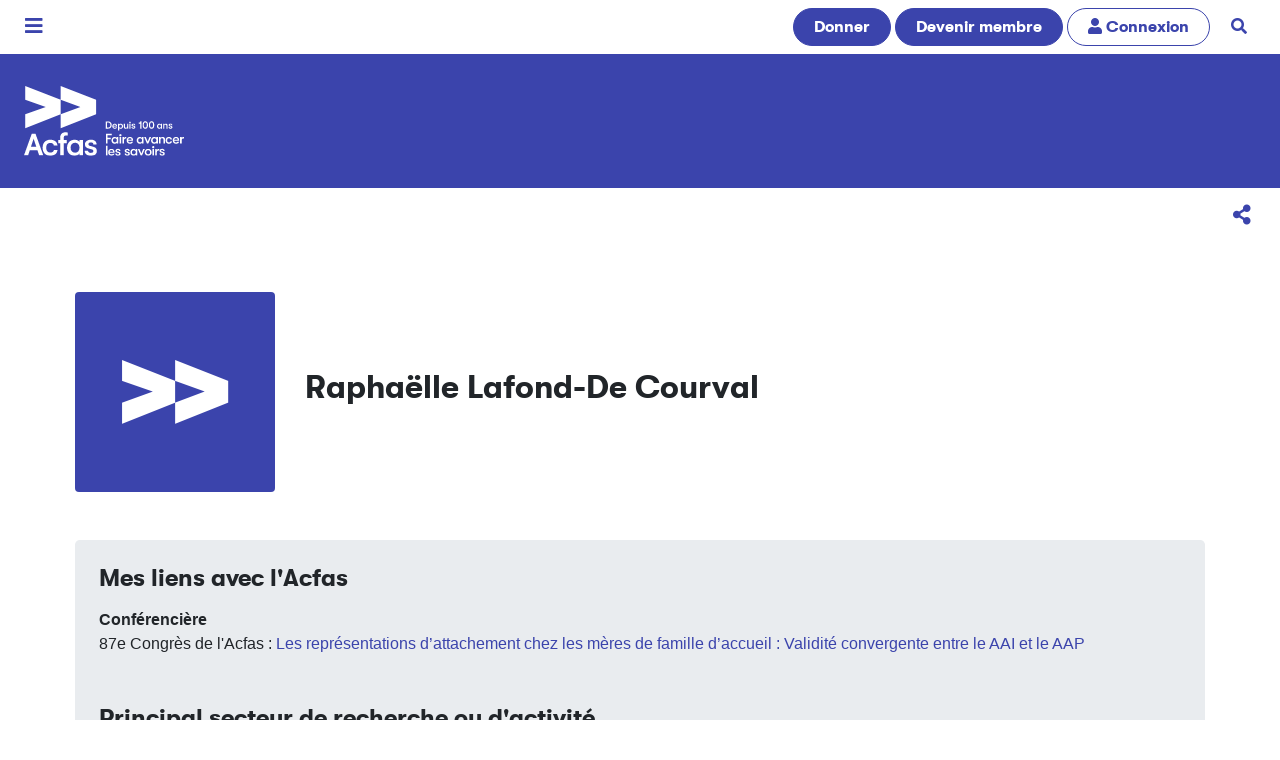

--- FILE ---
content_type: image/svg+xml
request_url: https://www.acfas.ca/modules/custom/kwd_structure/images/partenaires/CCUNESCO.svg
body_size: 2118
content:
<svg enable-background="new 0 0 204.5 178.8" viewBox="0 0 204.5 178.8" xmlns="http://www.w3.org/2000/svg"><g fill="#fff"><path d="m21.7 146.3c-.4.2-1.4.5-2.7.5-3.3 0-5.3-2.1-5.3-5.4 0-3.6 2.4-5.7 5.5-5.7 1.2 0 2.1.3 2.5.5l-.4 1.6c-.5-.2-1.2-.4-2-.4-2.1 0-3.6 1.4-3.6 4 0 2.4 1.3 3.9 3.6 3.9.8 0 1.6-.2 2.1-.4z"/><path d="m27.2 146.7-.1-.9c-.5.6-1.2 1-2.2 1-1.5 0-2.4-1.1-2.4-2.3 0-2 1.7-3 4.4-2.9v-.1c0-.5-.2-1.4-1.5-1.4-.7 0-1.5.2-2 .6l-.4-1.3c.6-.4 1.5-.7 2.7-.7 2.4 0 3.1 1.6 3.1 3.3v2.8c0 .7 0 1.4.1 1.9zm-.2-3.8c-1.3 0-2.6.3-2.6 1.5 0 .8.5 1.1 1.1 1.1.8 0 1.3-.5 1.5-1.1 0-.1.1-.3.1-.4v-1.1z"/><path d="m30.5 141.2c0-.9 0-1.6-.1-2.3h1.7l.1 1.2c.3-.6 1.1-1.3 2.4-1.3s2.7.9 2.7 3.3v4.6h-1.9v-4.4c0-1.1-.4-2-1.4-2-.8 0-1.3.6-1.5 1.2-.1.2-.1.4-.1.6v4.6h-1.9z"/><path d="m43.2 146.7-.1-.9c-.5.6-1.2 1-2.2 1-1.5 0-2.4-1.1-2.4-2.3 0-2 1.7-3 4.4-2.9v-.1c0-.5-.2-1.4-1.5-1.4-.7 0-1.5.2-2 .6l-.4-1.3c.6-.4 1.5-.7 2.7-.7 2.4 0 3.1 1.6 3.1 3.3v2.8c0 .7 0 1.4.1 1.9zm-.2-3.8c-1.3 0-2.6.3-2.6 1.5 0 .8.5 1.1 1.1 1.1.8 0 1.3-.5 1.5-1.1 0-.1.1-.3.1-.4z"/><path d="m53.5 135.3v9.2c0 .8 0 1.7.1 2.2h-1.7l-.1-1.2c-.4.9-1.4 1.4-2.4 1.4-1.8 0-3.2-1.6-3.2-4 0-2.6 1.6-4.2 3.4-4.2 1 0 1.8.4 2.1 1v-4.4zm-1.9 6.8c0-.2 0-.4 0-.5-.2-.8-.8-1.4-1.6-1.4-1.2 0-1.9 1.1-1.9 2.6 0 1.4.7 2.5 1.9 2.5.8 0 1.4-.5 1.6-1.4 0-.2.1-.4.1-.6z"/><path d="m57.3 136.7c0 .6-.4 1.1-1.1 1.1-.6 0-1-.5-1-1.1s.4-1.1 1.1-1.1c.5 0 .9.5 1 1.1zm-2.1 10v-7.8h1.9v7.8z"/><path d="m63.1 146.7-.1-.9c-.5.6-1.2 1-2.2 1-1.5 0-2.4-1.1-2.4-2.3 0-2 1.7-3 4.4-2.9v-.1c0-.5-.2-1.4-1.5-1.4-.7 0-1.5.2-2 .6l-.4-1.3c.6-.4 1.5-.7 2.7-.7 2.4 0 3.1 1.6 3.1 3.3v2.8c0 .7 0 1.4.1 1.9zm-.2-3.8c-1.3 0-2.6.3-2.6 1.5 0 .8.5 1.1 1.1 1.1.8 0 1.3-.5 1.5-1.1 0-.1.1-.3.1-.4z"/><path d="m66.4 141.2c0-.9 0-1.6-.1-2.3h1.7l.1 1.2c.3-.6 1.1-1.3 2.4-1.3s2.7.9 2.7 3.3v4.6h-1.9v-4.4c0-1.1-.4-2-1.4-2-.8 0-1.3.6-1.5 1.2-.1.2-.1.4-.1.6v4.6h-1.9z"/><path d="m85.6 146.3c-.4.2-1.4.5-2.7.5-3.3 0-5.3-2.1-5.3-5.4 0-3.6 2.4-5.7 5.5-5.7 1.2 0 2.1.3 2.5.5l-.4 1.6c-.5-.2-1.2-.4-2-.4-2.1 0-3.6 1.4-3.6 4 0 2.4 1.3 3.9 3.6 3.9.8 0 1.6-.2 2.1-.4z"/><path d="m93.8 142.7c0 2.9-1.9 4.1-3.8 4.1-2.1 0-3.7-1.5-3.7-4 0-2.6 1.6-4.1 3.9-4.1 2.1 0 3.6 1.6 3.6 4zm-5.6.1c0 1.5.7 2.6 1.9 2.6 1.1 0 1.8-1.1 1.8-2.7 0-1.2-.5-2.6-1.8-2.6-1.4-0-1.9 1.4-1.9 2.7z"/><path d="m95.1 141.2c0-.9 0-1.6-.1-2.3h1.6l.1 1.2c.4-.6 1-1.3 2.3-1.3 1 0 1.8.6 2.1 1.4.3-.4.6-.8.9-1 .4-.3.9-.5 1.5-.5 1.2 0 2.5.9 2.5 3.4v4.6h-1.8v-4.3c0-1.3-.4-2.1-1.3-2.1-.6 0-1.1.5-1.3 1 0 .2-.1.4-.1.7v4.7h-1.8v-4.5c0-1.1-.4-1.9-1.3-1.9-.7 0-1.2.6-1.4 1.1-.1.2-.1.4-.1.6v4.6h-1.8z"/><path d="m107.9 141.2c0-.9 0-1.6-.1-2.3h1.6l.1 1.2c.4-.6 1-1.3 2.3-1.3 1 0 1.8.6 2.1 1.4.3-.4.6-.8.9-1 .4-.3.9-.5 1.5-.5 1.2 0 2.5.9 2.5 3.4v4.6h-1.8v-4.3c0-1.3-.4-2.1-1.3-2.1-.6 0-1.1.5-1.3 1 0 .2-.1.4-.1.7v4.7h-1.8v-4.5c0-1.1-.4-1.9-1.3-1.9-.7 0-1.2.6-1.4 1.1-.1.2-.1.4-.1.6v4.6h-1.8z"/><path d="m122.7 136.7c0 .6-.4 1.1-1.1 1.1-.6 0-1-.5-1-1.1s.4-1.1 1.1-1.1c.5 0 .9.5 1 1.1zm-2.1 10v-7.8h1.9v7.8z"/><path d="m124.2 144.9c.4.3 1.2.6 1.9.6.8 0 1.2-.4 1.2-.9s-.3-.8-1.2-1.1c-1.5-.5-2.1-1.4-2.1-2.3 0-1.4 1.1-2.4 2.8-2.4.8 0 1.6.2 2 .5l-.4 1.4c-.3-.2-.9-.4-1.6-.4s-1 .3-1 .8.4.7 1.3 1.1c1.4.5 2 1.2 2 2.4 0 1.4-1.1 2.4-3 2.4-.9 0-1.7-.2-2.3-.5z"/><path d="m130.3 144.9c.4.3 1.2.6 1.9.6.8 0 1.2-.4 1.2-.9s-.3-.8-1.2-1.1c-1.5-.5-2.1-1.4-2.1-2.3 0-1.4 1.1-2.4 2.8-2.4.8 0 1.6.2 2 .5l-.4 1.4c-.3-.2-.9-.4-1.6-.4s-1 .3-1 .8.4.7 1.3 1.1c1.4.5 2 1.2 2 2.4 0 1.4-1.1 2.4-3 2.4-.9 0-1.7-.2-2.3-.5z"/><path d="m138.5 136.7c0 .6-.4 1.1-1.1 1.1-.6 0-1-.5-1-1.1s.4-1.1 1.1-1.1c.6 0 1 .5 1 1.1zm-2 10v-7.8h1.9v7.8z"/><path d="m147.3 142.7c0 2.9-1.9 4.1-3.8 4.1-2.1 0-3.7-1.5-3.7-4 0-2.6 1.6-4.1 3.9-4.1 2.1 0 3.6 1.6 3.6 4zm-5.7.1c0 1.5.7 2.6 1.9 2.6 1.1 0 1.8-1.1 1.8-2.7 0-1.2-.5-2.6-1.8-2.6s-1.9 1.4-1.9 2.7z"/><path d="m148.6 141.2c0-.9 0-1.6-.1-2.3h1.7l.1 1.2c.3-.6 1.1-1.3 2.4-1.3s2.7.9 2.7 3.3v4.6h-1.9v-4.4c0-1.1-.4-2-1.4-2-.8 0-1.3.6-1.5 1.2-.1.2-.1.4-.1.6v4.6h-1.9z"/><path d="m21.7 164.3c-.4.2-1.4.5-2.7.5-3.3 0-5.3-2.1-5.3-5.4 0-3.6 2.4-5.7 5.5-5.7 1.2 0 2.1.3 2.5.5l-.4 1.6c-.5-.2-1.2-.4-2-.4-2.1 0-3.6 1.4-3.6 4 0 2.4 1.3 3.9 3.6 3.9.8 0 1.6-.2 2.1-.4z"/><path d="m29.9 160.7c0 2.9-1.9 4.1-3.8 4.1-2.1 0-3.7-1.5-3.7-4 0-2.6 1.6-4.1 3.9-4.1 2.1 0 3.6 1.6 3.6 4zm-5.6.1c0 1.5.7 2.6 1.9 2.6 1.1 0 1.8-1.1 1.8-2.7 0-1.2-.5-2.6-1.8-2.6-1.4-0-1.9 1.4-1.9 2.7z"/><path d="m31.2 159.2c0-.9 0-1.6-.1-2.3h1.6l.1 1.2c.4-.6 1-1.3 2.3-1.3 1 0 1.8.6 2.1 1.4.3-.4.6-.8.9-1 .4-.3.9-.5 1.5-.5 1.2 0 2.5.9 2.5 3.4v4.6h-1.8v-4.3c0-1.3-.4-2.1-1.3-2.1-.6 0-1.1.5-1.3 1 0 .2-.1.4-.1.7v4.7h-1.8v-4.5c0-1.1-.4-1.9-1.3-1.9-.7 0-1.2.6-1.4 1.1-.1.2-.1.4-.1.6v4.6h-1.8z"/><path d="m44 159.2c0-.9 0-1.6-.1-2.3h1.6l.1 1.2c.4-.6 1-1.3 2.3-1.3 1 0 1.8.6 2.1 1.4.3-.4.6-.8.9-1 .4-.3.9-.5 1.5-.5 1.2 0 2.5.9 2.5 3.4v4.6h-1.8v-4.3c0-1.3-.4-2.1-1.3-2.1-.6 0-1.1.5-1.3 1 0 .2-.1.4-.1.7v4.7h-1.8v-4.5c0-1.1-.4-1.9-1.3-1.9-.7 0-1.2.6-1.4 1.1-.1.2-.1.4-.1.6v4.6h-1.8z"/><path d="m58.8 154.7c0 .6-.4 1.1-1.1 1.1-.6 0-1-.5-1-1.1s.4-1.1 1.1-1.1c.5 0 .9.5 1 1.1zm-2.1 10v-7.8h1.9v7.8z"/><path d="m60.3 162.9c.4.3 1.2.6 1.9.6.8 0 1.2-.4 1.2-.9s-.3-.8-1.2-1.1c-1.5-.5-2.1-1.4-2.1-2.3 0-1.4 1.1-2.4 2.8-2.4.8 0 1.6.2 2 .5l-.4 1.4c-.3-.2-.9-.4-1.6-.4s-1 .3-1 .8.4.7 1.3 1.1c1.4.5 2 1.2 2 2.4 0 1.4-1.1 2.4-3 2.4-.9 0-1.7-.2-2.3-.5z"/><path d="m66.4 162.9c.4.3 1.2.6 1.9.6.8 0 1.2-.4 1.2-.9s-.3-.8-1.2-1.1c-1.5-.5-2.1-1.4-2.1-2.3 0-1.4 1.1-2.4 2.8-2.4.8 0 1.6.2 2 .5l-.4 1.4c-.3-.2-.9-.4-1.6-.4s-1 .3-1 .8.4.7 1.3 1.1c1.4.5 2 1.2 2 2.4 0 1.4-1.1 2.4-3 2.4-.9 0-1.7-.2-2.3-.5z"/><path d="m74.6 154.7c0 .6-.4 1.1-1.1 1.1-.6 0-1-.5-1-1.1s.4-1.1 1.1-1.1c.6 0 1 .5 1 1.1zm-2 10v-7.8h1.9v7.8z"/><path d="m83.4 160.7c0 2.9-1.9 4.1-3.8 4.1-2.1 0-3.7-1.5-3.7-4 0-2.6 1.6-4.1 3.9-4.1 2.1 0 3.6 1.6 3.6 4zm-5.7.1c0 1.5.7 2.6 1.9 2.6 1.1 0 1.8-1.1 1.8-2.7 0-1.2-.5-2.6-1.8-2.6s-1.9 1.4-1.9 2.7z"/><path d="m84.7 159.2c0-.9 0-1.6-.1-2.3h1.7l.1 1.2c.3-.6 1.1-1.3 2.4-1.3s2.7.9 2.7 3.3v4.6h-1.9v-4.4c0-1.1-.4-2-1.4-2-.8 0-1.3.6-1.5 1.2-.1.2-.1.4-.1.6v4.6h-1.9z"/><path d="m101.9 164.4c-.4.2-1.2.4-2.1.4-2.3 0-3.9-1.6-3.9-4 0-2.3 1.5-4.2 4.2-4.2.7 0 1.4.2 1.8.4l-.3 1.5c-.3-.1-.8-.3-1.4-.3-1.4 0-2.3 1.1-2.3 2.5 0 1.6 1 2.5 2.3 2.5.7 0 1.1-.1 1.5-.3z"/><path d="m107.3 164.7-.1-.9c-.5.6-1.2 1-2.2 1-1.5 0-2.4-1.1-2.4-2.3 0-2 1.7-3 4.4-2.9v-.1c0-.5-.2-1.4-1.5-1.4-.7 0-1.5.2-2 .6l-.4-1.3c.6-.4 1.5-.7 2.7-.7 2.4 0 3.1 1.6 3.1 3.3v2.8c0 .7 0 1.4.1 1.9zm-.3-3.8c-1.3 0-2.6.3-2.6 1.5 0 .8.5 1.1 1.1 1.1.8 0 1.3-.5 1.5-1.1 0-.1.1-.3.1-.4z"/><path d="m110.6 159.2c0-.9 0-1.6-.1-2.3h1.7l.1 1.2c.3-.6 1.1-1.3 2.4-1.3s2.7.9 2.7 3.3v4.6h-1.9v-4.4c0-1.1-.4-2-1.4-2-.8 0-1.3.6-1.5 1.2-.1.2-.1.4-.1.6v4.6h-1.9z"/><path d="m123.3 164.7-.1-.9c-.5.6-1.2 1-2.2 1-1.5 0-2.4-1.1-2.4-2.3 0-2 1.7-3 4.4-2.9v-.1c0-.5-.2-1.4-1.5-1.4-.7 0-1.5.2-2 .6l-.4-1.3c.6-.4 1.5-.7 2.7-.7 2.4 0 3.1 1.6 3.1 3.3v2.8c0 .7 0 1.4.1 1.9zm-.2-3.8c-1.3 0-2.6.3-2.6 1.5 0 .8.5 1.1 1.1 1.1.8 0 1.3-.5 1.5-1.1 0-.1.1-.3.1-.4z"/><path d="m133.5 153.3v9.2c0 .8 0 1.7.1 2.2h-1.7l-.1-1.2c-.4.9-1.4 1.4-2.4 1.4-1.8 0-3.2-1.6-3.2-4 0-2.6 1.6-4.2 3.3-4.2 1 0 1.8.4 2.1 1v-4.4zm-1.8 6.8c0-.2 0-.4 0-.5-.2-.8-.8-1.4-1.6-1.4-1.2 0-1.9 1.1-1.9 2.6 0 1.4.7 2.5 1.9 2.5.8 0 1.4-.5 1.6-1.4 0-.2.1-.4.1-.6v-1.2z"/><path d="m137.3 154.7c0 .6-.4 1.1-1.1 1.1-.6 0-1-.5-1-1.1s.4-1.1 1.1-1.1c.6 0 1 .5 1 1.1zm-2 10v-7.8h1.9v7.8z"/><path d="m140.3 161.3c0 1.4 1.1 2 2.3 2 .9 0 1.5-.1 2.1-.4l.3 1.4c-.6.3-1.5.5-2.6.5-2.4 0-3.9-1.6-3.9-3.9 0-2.2 1.3-4.2 3.7-4.2s3.2 2.1 3.2 3.8c0 .4 0 .7-.1.8zm3.3-1.4c0-.7-.3-1.9-1.6-1.9-1.2 0-1.7 1.1-1.7 1.9z"/><path d="m146.7 159.2c0-.9 0-1.6-.1-2.3h1.7l.1 1.2c.3-.6 1.1-1.3 2.4-1.3s2.7.9 2.7 3.3v4.6h-1.9v-4.4c0-1.1-.4-2-1.4-2-.8 0-1.3.6-1.5 1.2-.1.2-.1.4-.1.6v4.6h-1.9z"/><path d="m155.2 159.2c0-.9 0-1.6-.1-2.3h1.7l.1 1.2c.3-.6 1.1-1.3 2.4-1.3s2.7.9 2.7 3.3v4.6h-1.9v-4.4c0-1.1-.4-2-1.4-2-.8 0-1.3.6-1.5 1.2-.1.2-.1.4-.1.6v4.6h-1.9z"/><path d="m165.1 161.3c0 1.4 1.1 2 2.3 2 .9 0 1.5-.1 2.1-.4l.3 1.4c-.6.3-1.5.5-2.6.5-2.4 0-3.9-1.6-3.9-3.9 0-2.2 1.3-4.2 3.7-4.2s3.2 2.1 3.2 3.8c0 .4 0 .7-.1.8zm3.3-1.4c0-.7-.3-1.9-1.6-1.9-1.2 0-1.7 1.1-1.7 1.9z"/><path d="m179.2 93.6c-7.9 0-14.3 6.4-14.3 14.3s6.4 14.3 14.3 14.3 14.3-6.4 14.3-14.3-6.4-14.3-14.3-14.3m0 21.3c-3.9 0-7-3.2-7-7s3.1-7 7-7 7 3.2 7 7-3.1 7-7 7"/><path d="m23.2 94.4v14.7c0 1.2.1 3.1 1.5 4.3.6.5 1.7 1.3 3.6 1.3 1.6 0 2.9-.5 3.7-1.3 1.3-1.2 1.4-3 1.4-4.3v-14.7h8.6v15.6c0 3.1-.3 5.9-3 8.6-3.1 3-7.6 3.5-10.7 3.5-3.3 0-7.7-.5-10.8-3.5-2.5-2.4-2.9-5.1-2.9-8v-16.2z"/><path d="m48.7 94.4h8.6v3.2c2.6-3.4 5.8-3.9 8.3-3.9 2.3 0 5.4.4 7.7 2.7 2.5 2.5 2.7 5.7 2.7 7.9v16.9h-8.6v-13.7c0-1.7-.1-4-1.4-5.3-.7-.7-1.7-1.2-3.3-1.2-1.8 0-2.9.7-3.6 1.4-1.4 1.4-1.7 3.4-1.7 5.1v13.7h-8.6v-26.8z"/><path d="m159 112.9c-1.3 1.3-3.1 2.1-5 2.1-3.9 0-7-3.2-7-7 0-3.9 3.2-7 7-7 1.9 0 3.6.7 4.9 2l.2.2 3.2-6.8-.1-.1c-2.4-1.7-5.3-2.6-8.2-2.6-7.9 0-14.3 6.4-14.3 14.3s6.4 14.3 14.3 14.3c3 0 5.8-.9 8.2-2.6l.1-.1z"/><path d="m110.1 109.3h-20c0 1.4.5 3.4 1.6 4.6 1.3 1.4 3.1 1.7 4.4 1.7s2.6-.2 3.5-.8c.1-.1 1.1-.7 1.9-2.2l8.2.8c-1.2 3.8-3.6 5.8-5.2 6.7-2.6 1.6-5.5 2-8.5 2-4 0-7.6-.7-10.7-3.8-2.3-2.3-4-5.9-4-10.3 0-3.8 1.4-7.8 4.1-10.5 3.2-3.2 7.3-3.8 10.2-3.8 3 0 7.3.5 10.6 4 3.2 3.4 3.8 7.6 3.8 10.8zm-8-5.2c-.1-.2-.5-1.9-1.7-3.1-1-.9-2.3-1.5-4.1-1.5-2.2 0-3.5.9-4.4 1.7-.7.7-1.3 1.7-1.5 2.9z"/><path d="m131.9 101.3c-1.3-.8-3.1-1.5-4.7-1.5-.9 0-1.9.2-2.5.8-.3.3-.5.8-.5 1.2 0 .6.4 1 .8 1.2.6.4 1.5.5 2.6.9l2.3.7c1.5.5 3.1 1.1 4.4 2.3 1.6 1.4 2.1 3.1 2.1 5.1 0 3.5-1.6 5.8-2.8 7-2.6 2.6-5.9 3.1-8.7 3.1-3.6 0-7.5-.8-11-3.8l3.7-5.8c.8.7 2 1.6 2.9 2 1.2.6 2.5.8 3.6.8.5 0 1.9 0 2.7-.6.5-.4.9-1.1.9-1.7 0-.5-.2-1.1-1-1.6-.6-.4-1.4-.6-2.6-1l-2.2-.7c-1.6-.5-3.2-1.3-4.3-2.5-1.3-1.3-1.9-2.8-1.9-4.9 0-2.6 1-4.7 2.6-6.2 2.4-2.2 5.6-2.7 8.1-2.7 4 0 6.7 1 8.9 2.3z"/><path d="m120.1 56v-15.7s0-.4-.4-.4-.4.4-.4.4v15.7s0 .3.4.3.4-.3.4-.3z"/><path d="m14.6 14.5v64.2h176v-64.2zm71.1 41.8c.4 0 .4-.3.4-.3v-17h1.1v17s.1 1.3-1.4 1.3-1.5-1.3-1.5-1.3v-17h1.1v16.9s-.1.4.3.4zm37.8 1.9v1.8h-41.6v-1.7zm-32.3-.9v-18.3h.9l1.1 9.8v-9.8h.9v18.2h-.9l-1.1-11v11zm9.3-10.2v1h-1.2v8.3h1.6v1h-2.8v-18.4h2.4v.9h-1.2v7.1zm5.4 9.2c.3 0 .3-.3.3-.3v-4.2c0-1.8-1.7-5.6-1.7-7.9v-3.5s0-1.3 1.4-1.3 1.4 1.3 1.4 1.3v4.1h-1.1v-4.1s0-.4-.3-.4-.3.4-.3.4v4.1c0 1.4 1.7 5.4 1.7 7.6v3.9s0 1.3-1.4 1.3-1.4-1.3-1.4-1.3v-4.6h1.1v4.6s-0 .3.3.3zm6.9-16.4c-.4 0-.4.4-.4.4v15.7s.1.3.4.3.3-.3.3-.3v-4.6h1.1v4.6s0 1.3-1.4 1.3-1.4-1.3-1.4-1.3v-15.7s0-1.3 1.4-1.3 1.4 1.3 1.4 1.3v4.1h-1.1v-4.1s0-.4-.3-.4zm5.4 16.1v-15.7s0-1.3 1.5-1.3 1.4 1.3 1.4 1.3v15.7s0 1.3-1.5 1.3c-1.4 0-1.4-1.3-1.4-1.3zm-36.3-18v-1.7h41.7v1.7zm3.4-2.9 17.4-5.3 17.2 5.3h-5.1l-12.2-3.7-12.4 3.7zm-3.4-1.9 20.8-6.4 20.8 6.4v1.9l-20.8-6.3-20.8 6.3zm-2.4 28h46.3v1.7h-46.3zm48.6 4.7h-50.7v-1.7h50.7z"/></g></svg>

--- FILE ---
content_type: image/svg+xml
request_url: https://www.acfas.ca/modules/custom/kwd_structure/images/kiwad/kiwad-white.svg
body_size: 490
content:
<svg clip-rule="evenodd" fill-rule="evenodd" stroke-linejoin="round" stroke-miterlimit="2" viewBox="0 0 675 285" xmlns="http://www.w3.org/2000/svg"><path d="m0 0h675v285h-675z" fill="none"/><g fill="#fff" fill-rule="nonzero"><path d="m140.907 252.452-46.823-47.149 15.623-15.712 20.172 20.317.026-56.319-55.976-.025 20.171 20.32-15.619 15.708-46.82-47.135 46.858-47.101 15.608 15.726-20.188 20.257 55.978.07.026-56.325-20.195 20.302-15.611-15.726 46.871-47.107 46.824 47.15-15.624 15.712-20.176-20.32-.023 56.278 55.974.07-20.171-20.318 15.624-15.712 46.818 47.14-46.861 47.097-15.608-15.727 20.189-20.298-55.978-.026-.024 56.327 20.187-20.309 15.613 15.73-46.865 47.106zm140.573-109.885-62.433-62.857 15.63-15.715-15.613-15.703-15.619 15.709-62.426-62.851-62.478 62.793-15.613-15.721-15.619 15.692 15.61 15.73-62.487 62.797 62.432 62.853-15.623 15.71 15.602 15.712 15.628-15.712 62.422 62.844 62.481-62.786 15.611 15.721 15.62-15.69-15.613-15.732 62.488-62.795z"/><path d="m638.489 183.739-28.394-.016.035-82.027 27.4.015c22.653.008 37.047 12.06 37.038 38.988-.016 30.879-12.637 43.05-36.079 43.04m-2.746-65.504h-3.566l-.025 48.976h3.566c9.659.004 15.795-5.775 15.795-26.001.009-18.224-5.083-22.969-15.77-22.975m-56.969 65.48-3.82-16.138-22.654-.014-3.842 16.135-20.739-.014 24.347-82.146 25.485.013 25.188 82.172zm-14.976-64.075-7.544 31.612 14.93.008zm-50.784 64.04-21.135-.008-9.162-31.277-8.153 31.268-21.178-.008-24.408-82.036 23.06.009 13.583 54.843 8.192-33.174-6.129-21.663 22.97.011 13.465 54.852 12.495-54.839 20.751.008zm-113.436-82.076 22.054.013-.036 82.024-22.052-.012zm-32.74 82.012-14.246-32.842-4.966 7.174-.015 25.659-22.003-.012.037-82.021 22.007.007-.012 31.661 20.795-31.65 23.795.006-22.929 32.787 24.416 49.244z"/></g></svg>